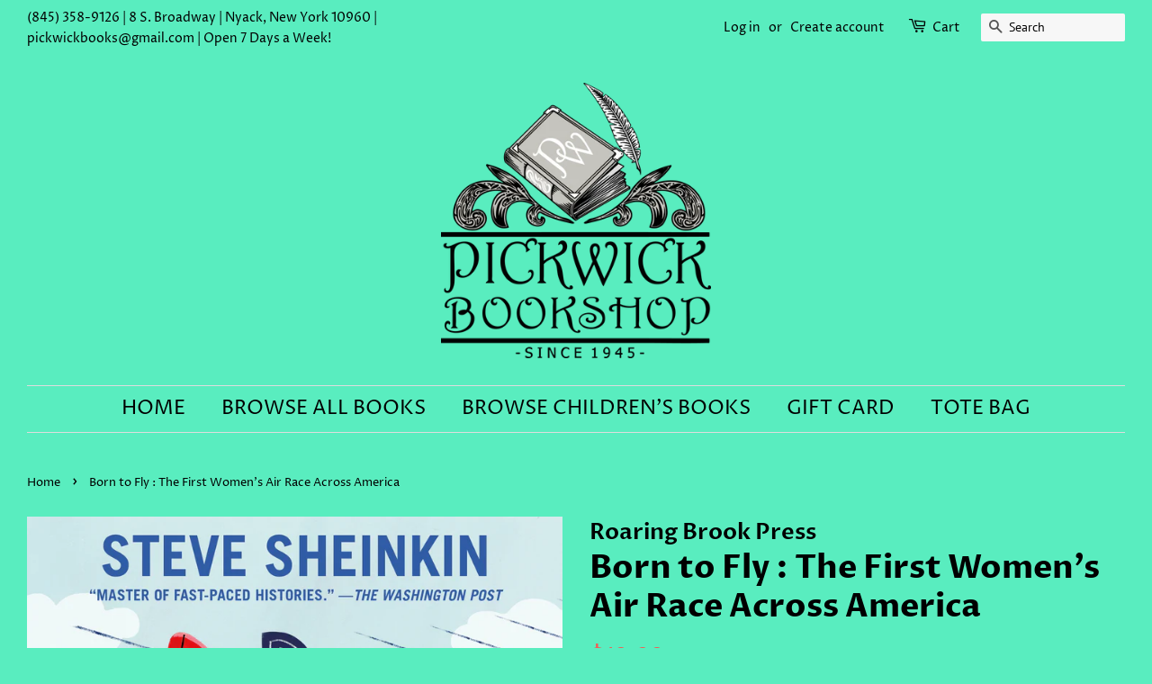

--- FILE ---
content_type: text/html; charset=utf-8
request_url: https://pickwickbookshop.com/products/9781626721302
body_size: 17433
content:
<!doctype html>
<html class="no-js" lang="en">
<head>
  <!-- Global site tag (gtag.js) - Google Analytics -->
<script async src="https://www.googletagmanager.com/gtag/js?id=G-PTF256RPWM"></script>
<script>
  window.dataLayer = window.dataLayer || [];
  function gtag(){dataLayer.push(arguments);}
  gtag('js', new Date());

  gtag('config', 'G-PTF256RPWM');
</script>

  <!-- Basic page needs ================================================== -->
  <meta charset="utf-8">
  <meta http-equiv="X-UA-Compatible" content="IE=edge,chrome=1">

  
  <link rel="shortcut icon" href="//pickwickbookshop.com/cdn/shop/files/Pickwick_R1-2_4e0f8f1b-80ff-4061-be11-8ca0a15c7db8_32x32.png?v=1637725220" type="image/png" />
  

  <!-- Title and description ================================================== -->
  <title>
  Born to Fly : The First Women&#39;s Air Race Across America &ndash; Pickwick Bookshop
  </title>

  
  <meta name="description" content="Born to FlyAuthor(s): Steve SheinkinFrom New York Times bestselling author and Newbery Award recipient Steve Sheinkin, Born to Fly: The First Women&#39;s Air Race Across America is the gripping true story of the fearless women pilots who aimed for the skies—and beyond.Featuring illustrations by Bijou Karman. Just nine year">
  

  <!-- Social meta ================================================== -->
  <!-- /snippets/social-meta-tags.liquid -->




<meta property="og:site_name" content="Pickwick Bookshop">
<meta property="og:url" content="https://pickwickbookshop.com/products/9781626721302">
<meta property="og:title" content="Born to Fly : The First Women&#39;s Air Race Across America">
<meta property="og:type" content="product">
<meta property="og:description" content="Born to FlyAuthor(s): Steve SheinkinFrom New York Times bestselling author and Newbery Award recipient Steve Sheinkin, Born to Fly: The First Women&#39;s Air Race Across America is the gripping true story of the fearless women pilots who aimed for the skies—and beyond.Featuring illustrations by Bijou Karman. Just nine year">

  <meta property="og:price:amount" content="19.99">
  <meta property="og:price:currency" content="USD">

<meta property="og:image" content="http://pickwickbookshop.com/cdn/shop/products/getimage_11713a46-fe14-4b49-a98b-aea06489baae_1200x1200.jpg?v=1640061099">
<meta property="og:image:secure_url" content="https://pickwickbookshop.com/cdn/shop/products/getimage_11713a46-fe14-4b49-a98b-aea06489baae_1200x1200.jpg?v=1640061099">


<meta name="twitter:card" content="summary_large_image">
<meta name="twitter:title" content="Born to Fly : The First Women&#39;s Air Race Across America">
<meta name="twitter:description" content="Born to FlyAuthor(s): Steve SheinkinFrom New York Times bestselling author and Newbery Award recipient Steve Sheinkin, Born to Fly: The First Women&#39;s Air Race Across America is the gripping true story of the fearless women pilots who aimed for the skies—and beyond.Featuring illustrations by Bijou Karman. Just nine year">


  <!-- Helpers ================================================== -->
  <link rel="canonical" href="https://pickwickbookshop.com/products/9781626721302">
  <meta name="viewport" content="width=device-width,initial-scale=1">
  <meta name="theme-color" content="#f25c54">

  <!-- CSS ================================================== -->
  <link href="//pickwickbookshop.com/cdn/shop/t/3/assets/timber.scss.css?v=84497292773350080441759332338" rel="stylesheet" type="text/css" media="all" />
  <link href="//pickwickbookshop.com/cdn/shop/t/3/assets/theme.scss.css?v=165609654860156947471759332337" rel="stylesheet" type="text/css" media="all" />
  <style data-shopify>
  :root {
    --color-body-text: #000000;
    --color-body: #59edbf;
  }
</style>


  <script>
    window.theme = window.theme || {};

    var theme = {
      strings: {
        addToCart: "Add to Cart",
        soldOut: "Sold Out",
        unavailable: "Unavailable",
        zoomClose: "Close (Esc)",
        zoomPrev: "Previous (Left arrow key)",
        zoomNext: "Next (Right arrow key)",
        addressError: "Error looking up that address",
        addressNoResults: "No results for that address",
        addressQueryLimit: "You have exceeded the Google API usage limit. Consider upgrading to a \u003ca href=\"https:\/\/developers.google.com\/maps\/premium\/usage-limits\"\u003ePremium Plan\u003c\/a\u003e.",
        authError: "There was a problem authenticating your Google Maps API Key."
      },
      settings: {
        // Adding some settings to allow the editor to update correctly when they are changed
        enableWideLayout: true,
        typeAccentTransform: true,
        typeAccentSpacing: false,
        baseFontSize: '17px',
        headerBaseFontSize: '36px',
        accentFontSize: '22px'
      },
      variables: {
        mediaQueryMedium: 'screen and (max-width: 768px)',
        bpSmall: false
      },
      moneyFormat: "${{amount}}"
    };document.documentElement.className = document.documentElement.className.replace('no-js', 'supports-js');
  </script>

  <!-- Header hook for plugins ================================================== -->
  <script>window.performance && window.performance.mark && window.performance.mark('shopify.content_for_header.start');</script><meta name="facebook-domain-verification" content="gnn16bmm13vwve4y9un5d01pkfz8nz">
<meta name="facebook-domain-verification" content="xgxvn84bdikdb4zp6q4dhekqfgo757">
<meta id="shopify-digital-wallet" name="shopify-digital-wallet" content="/60070297806/digital_wallets/dialog">
<meta name="shopify-checkout-api-token" content="4dc9268118e071c0490ab9339884246e">
<meta id="in-context-paypal-metadata" data-shop-id="60070297806" data-venmo-supported="false" data-environment="production" data-locale="en_US" data-paypal-v4="true" data-currency="USD">
<link rel="alternate" type="application/json+oembed" href="https://pickwickbookshop.com/products/9781626721302.oembed">
<script async="async" src="/checkouts/internal/preloads.js?locale=en-US"></script>
<script id="apple-pay-shop-capabilities" type="application/json">{"shopId":60070297806,"countryCode":"US","currencyCode":"USD","merchantCapabilities":["supports3DS"],"merchantId":"gid:\/\/shopify\/Shop\/60070297806","merchantName":"Pickwick Bookshop","requiredBillingContactFields":["postalAddress","email"],"requiredShippingContactFields":["postalAddress","email"],"shippingType":"shipping","supportedNetworks":["visa","masterCard","amex","discover","elo","jcb"],"total":{"type":"pending","label":"Pickwick Bookshop","amount":"1.00"},"shopifyPaymentsEnabled":true,"supportsSubscriptions":true}</script>
<script id="shopify-features" type="application/json">{"accessToken":"4dc9268118e071c0490ab9339884246e","betas":["rich-media-storefront-analytics"],"domain":"pickwickbookshop.com","predictiveSearch":true,"shopId":60070297806,"locale":"en"}</script>
<script>var Shopify = Shopify || {};
Shopify.shop = "pickwick-book-shop.myshopify.com";
Shopify.locale = "en";
Shopify.currency = {"active":"USD","rate":"1.0"};
Shopify.country = "US";
Shopify.theme = {"name":"Minimal","id":127349620942,"schema_name":"Minimal","schema_version":"12.6.1","theme_store_id":380,"role":"main"};
Shopify.theme.handle = "null";
Shopify.theme.style = {"id":null,"handle":null};
Shopify.cdnHost = "pickwickbookshop.com/cdn";
Shopify.routes = Shopify.routes || {};
Shopify.routes.root = "/";</script>
<script type="module">!function(o){(o.Shopify=o.Shopify||{}).modules=!0}(window);</script>
<script>!function(o){function n(){var o=[];function n(){o.push(Array.prototype.slice.apply(arguments))}return n.q=o,n}var t=o.Shopify=o.Shopify||{};t.loadFeatures=n(),t.autoloadFeatures=n()}(window);</script>
<script id="shop-js-analytics" type="application/json">{"pageType":"product"}</script>
<script defer="defer" async type="module" src="//pickwickbookshop.com/cdn/shopifycloud/shop-js/modules/v2/client.init-shop-cart-sync_BN7fPSNr.en.esm.js"></script>
<script defer="defer" async type="module" src="//pickwickbookshop.com/cdn/shopifycloud/shop-js/modules/v2/chunk.common_Cbph3Kss.esm.js"></script>
<script defer="defer" async type="module" src="//pickwickbookshop.com/cdn/shopifycloud/shop-js/modules/v2/chunk.modal_DKumMAJ1.esm.js"></script>
<script type="module">
  await import("//pickwickbookshop.com/cdn/shopifycloud/shop-js/modules/v2/client.init-shop-cart-sync_BN7fPSNr.en.esm.js");
await import("//pickwickbookshop.com/cdn/shopifycloud/shop-js/modules/v2/chunk.common_Cbph3Kss.esm.js");
await import("//pickwickbookshop.com/cdn/shopifycloud/shop-js/modules/v2/chunk.modal_DKumMAJ1.esm.js");

  window.Shopify.SignInWithShop?.initShopCartSync?.({"fedCMEnabled":true,"windoidEnabled":true});

</script>
<script id="__st">var __st={"a":60070297806,"offset":-18000,"reqid":"33089fd1-a9eb-459b-a15d-6e3155861549-1769789192","pageurl":"pickwickbookshop.com\/products\/9781626721302","u":"6f7ae2378ab5","p":"product","rtyp":"product","rid":6867145785550};</script>
<script>window.ShopifyPaypalV4VisibilityTracking = true;</script>
<script id="captcha-bootstrap">!function(){'use strict';const t='contact',e='account',n='new_comment',o=[[t,t],['blogs',n],['comments',n],[t,'customer']],c=[[e,'customer_login'],[e,'guest_login'],[e,'recover_customer_password'],[e,'create_customer']],r=t=>t.map((([t,e])=>`form[action*='/${t}']:not([data-nocaptcha='true']) input[name='form_type'][value='${e}']`)).join(','),a=t=>()=>t?[...document.querySelectorAll(t)].map((t=>t.form)):[];function s(){const t=[...o],e=r(t);return a(e)}const i='password',u='form_key',d=['recaptcha-v3-token','g-recaptcha-response','h-captcha-response',i],f=()=>{try{return window.sessionStorage}catch{return}},m='__shopify_v',_=t=>t.elements[u];function p(t,e,n=!1){try{const o=window.sessionStorage,c=JSON.parse(o.getItem(e)),{data:r}=function(t){const{data:e,action:n}=t;return t[m]||n?{data:e,action:n}:{data:t,action:n}}(c);for(const[e,n]of Object.entries(r))t.elements[e]&&(t.elements[e].value=n);n&&o.removeItem(e)}catch(o){console.error('form repopulation failed',{error:o})}}const l='form_type',E='cptcha';function T(t){t.dataset[E]=!0}const w=window,h=w.document,L='Shopify',v='ce_forms',y='captcha';let A=!1;((t,e)=>{const n=(g='f06e6c50-85a8-45c8-87d0-21a2b65856fe',I='https://cdn.shopify.com/shopifycloud/storefront-forms-hcaptcha/ce_storefront_forms_captcha_hcaptcha.v1.5.2.iife.js',D={infoText:'Protected by hCaptcha',privacyText:'Privacy',termsText:'Terms'},(t,e,n)=>{const o=w[L][v],c=o.bindForm;if(c)return c(t,g,e,D).then(n);var r;o.q.push([[t,g,e,D],n]),r=I,A||(h.body.append(Object.assign(h.createElement('script'),{id:'captcha-provider',async:!0,src:r})),A=!0)});var g,I,D;w[L]=w[L]||{},w[L][v]=w[L][v]||{},w[L][v].q=[],w[L][y]=w[L][y]||{},w[L][y].protect=function(t,e){n(t,void 0,e),T(t)},Object.freeze(w[L][y]),function(t,e,n,w,h,L){const[v,y,A,g]=function(t,e,n){const i=e?o:[],u=t?c:[],d=[...i,...u],f=r(d),m=r(i),_=r(d.filter((([t,e])=>n.includes(e))));return[a(f),a(m),a(_),s()]}(w,h,L),I=t=>{const e=t.target;return e instanceof HTMLFormElement?e:e&&e.form},D=t=>v().includes(t);t.addEventListener('submit',(t=>{const e=I(t);if(!e)return;const n=D(e)&&!e.dataset.hcaptchaBound&&!e.dataset.recaptchaBound,o=_(e),c=g().includes(e)&&(!o||!o.value);(n||c)&&t.preventDefault(),c&&!n&&(function(t){try{if(!f())return;!function(t){const e=f();if(!e)return;const n=_(t);if(!n)return;const o=n.value;o&&e.removeItem(o)}(t);const e=Array.from(Array(32),(()=>Math.random().toString(36)[2])).join('');!function(t,e){_(t)||t.append(Object.assign(document.createElement('input'),{type:'hidden',name:u})),t.elements[u].value=e}(t,e),function(t,e){const n=f();if(!n)return;const o=[...t.querySelectorAll(`input[type='${i}']`)].map((({name:t})=>t)),c=[...d,...o],r={};for(const[a,s]of new FormData(t).entries())c.includes(a)||(r[a]=s);n.setItem(e,JSON.stringify({[m]:1,action:t.action,data:r}))}(t,e)}catch(e){console.error('failed to persist form',e)}}(e),e.submit())}));const S=(t,e)=>{t&&!t.dataset[E]&&(n(t,e.some((e=>e===t))),T(t))};for(const o of['focusin','change'])t.addEventListener(o,(t=>{const e=I(t);D(e)&&S(e,y())}));const B=e.get('form_key'),M=e.get(l),P=B&&M;t.addEventListener('DOMContentLoaded',(()=>{const t=y();if(P)for(const e of t)e.elements[l].value===M&&p(e,B);[...new Set([...A(),...v().filter((t=>'true'===t.dataset.shopifyCaptcha))])].forEach((e=>S(e,t)))}))}(h,new URLSearchParams(w.location.search),n,t,e,['guest_login'])})(!0,!0)}();</script>
<script integrity="sha256-4kQ18oKyAcykRKYeNunJcIwy7WH5gtpwJnB7kiuLZ1E=" data-source-attribution="shopify.loadfeatures" defer="defer" src="//pickwickbookshop.com/cdn/shopifycloud/storefront/assets/storefront/load_feature-a0a9edcb.js" crossorigin="anonymous"></script>
<script data-source-attribution="shopify.dynamic_checkout.dynamic.init">var Shopify=Shopify||{};Shopify.PaymentButton=Shopify.PaymentButton||{isStorefrontPortableWallets:!0,init:function(){window.Shopify.PaymentButton.init=function(){};var t=document.createElement("script");t.src="https://pickwickbookshop.com/cdn/shopifycloud/portable-wallets/latest/portable-wallets.en.js",t.type="module",document.head.appendChild(t)}};
</script>
<script data-source-attribution="shopify.dynamic_checkout.buyer_consent">
  function portableWalletsHideBuyerConsent(e){var t=document.getElementById("shopify-buyer-consent"),n=document.getElementById("shopify-subscription-policy-button");t&&n&&(t.classList.add("hidden"),t.setAttribute("aria-hidden","true"),n.removeEventListener("click",e))}function portableWalletsShowBuyerConsent(e){var t=document.getElementById("shopify-buyer-consent"),n=document.getElementById("shopify-subscription-policy-button");t&&n&&(t.classList.remove("hidden"),t.removeAttribute("aria-hidden"),n.addEventListener("click",e))}window.Shopify?.PaymentButton&&(window.Shopify.PaymentButton.hideBuyerConsent=portableWalletsHideBuyerConsent,window.Shopify.PaymentButton.showBuyerConsent=portableWalletsShowBuyerConsent);
</script>
<script>
  function portableWalletsCleanup(e){e&&e.src&&console.error("Failed to load portable wallets script "+e.src);var t=document.querySelectorAll("shopify-accelerated-checkout .shopify-payment-button__skeleton, shopify-accelerated-checkout-cart .wallet-cart-button__skeleton"),e=document.getElementById("shopify-buyer-consent");for(let e=0;e<t.length;e++)t[e].remove();e&&e.remove()}function portableWalletsNotLoadedAsModule(e){e instanceof ErrorEvent&&"string"==typeof e.message&&e.message.includes("import.meta")&&"string"==typeof e.filename&&e.filename.includes("portable-wallets")&&(window.removeEventListener("error",portableWalletsNotLoadedAsModule),window.Shopify.PaymentButton.failedToLoad=e,"loading"===document.readyState?document.addEventListener("DOMContentLoaded",window.Shopify.PaymentButton.init):window.Shopify.PaymentButton.init())}window.addEventListener("error",portableWalletsNotLoadedAsModule);
</script>

<script type="module" src="https://pickwickbookshop.com/cdn/shopifycloud/portable-wallets/latest/portable-wallets.en.js" onError="portableWalletsCleanup(this)" crossorigin="anonymous"></script>
<script nomodule>
  document.addEventListener("DOMContentLoaded", portableWalletsCleanup);
</script>

<link id="shopify-accelerated-checkout-styles" rel="stylesheet" media="screen" href="https://pickwickbookshop.com/cdn/shopifycloud/portable-wallets/latest/accelerated-checkout-backwards-compat.css" crossorigin="anonymous">
<style id="shopify-accelerated-checkout-cart">
        #shopify-buyer-consent {
  margin-top: 1em;
  display: inline-block;
  width: 100%;
}

#shopify-buyer-consent.hidden {
  display: none;
}

#shopify-subscription-policy-button {
  background: none;
  border: none;
  padding: 0;
  text-decoration: underline;
  font-size: inherit;
  cursor: pointer;
}

#shopify-subscription-policy-button::before {
  box-shadow: none;
}

      </style>

<script>window.performance && window.performance.mark && window.performance.mark('shopify.content_for_header.end');</script>

  <script src="//pickwickbookshop.com/cdn/shop/t/3/assets/jquery-2.2.3.min.js?v=58211863146907186831637719064" type="text/javascript"></script>

  <script src="//pickwickbookshop.com/cdn/shop/t/3/assets/lazysizes.min.js?v=155223123402716617051637719065" async="async"></script>

  
  

<link href="https://monorail-edge.shopifysvc.com" rel="dns-prefetch">
<script>(function(){if ("sendBeacon" in navigator && "performance" in window) {try {var session_token_from_headers = performance.getEntriesByType('navigation')[0].serverTiming.find(x => x.name == '_s').description;} catch {var session_token_from_headers = undefined;}var session_cookie_matches = document.cookie.match(/_shopify_s=([^;]*)/);var session_token_from_cookie = session_cookie_matches && session_cookie_matches.length === 2 ? session_cookie_matches[1] : "";var session_token = session_token_from_headers || session_token_from_cookie || "";function handle_abandonment_event(e) {var entries = performance.getEntries().filter(function(entry) {return /monorail-edge.shopifysvc.com/.test(entry.name);});if (!window.abandonment_tracked && entries.length === 0) {window.abandonment_tracked = true;var currentMs = Date.now();var navigation_start = performance.timing.navigationStart;var payload = {shop_id: 60070297806,url: window.location.href,navigation_start,duration: currentMs - navigation_start,session_token,page_type: "product"};window.navigator.sendBeacon("https://monorail-edge.shopifysvc.com/v1/produce", JSON.stringify({schema_id: "online_store_buyer_site_abandonment/1.1",payload: payload,metadata: {event_created_at_ms: currentMs,event_sent_at_ms: currentMs}}));}}window.addEventListener('pagehide', handle_abandonment_event);}}());</script>
<script id="web-pixels-manager-setup">(function e(e,d,r,n,o){if(void 0===o&&(o={}),!Boolean(null===(a=null===(i=window.Shopify)||void 0===i?void 0:i.analytics)||void 0===a?void 0:a.replayQueue)){var i,a;window.Shopify=window.Shopify||{};var t=window.Shopify;t.analytics=t.analytics||{};var s=t.analytics;s.replayQueue=[],s.publish=function(e,d,r){return s.replayQueue.push([e,d,r]),!0};try{self.performance.mark("wpm:start")}catch(e){}var l=function(){var e={modern:/Edge?\/(1{2}[4-9]|1[2-9]\d|[2-9]\d{2}|\d{4,})\.\d+(\.\d+|)|Firefox\/(1{2}[4-9]|1[2-9]\d|[2-9]\d{2}|\d{4,})\.\d+(\.\d+|)|Chrom(ium|e)\/(9{2}|\d{3,})\.\d+(\.\d+|)|(Maci|X1{2}).+ Version\/(15\.\d+|(1[6-9]|[2-9]\d|\d{3,})\.\d+)([,.]\d+|)( \(\w+\)|)( Mobile\/\w+|) Safari\/|Chrome.+OPR\/(9{2}|\d{3,})\.\d+\.\d+|(CPU[ +]OS|iPhone[ +]OS|CPU[ +]iPhone|CPU IPhone OS|CPU iPad OS)[ +]+(15[._]\d+|(1[6-9]|[2-9]\d|\d{3,})[._]\d+)([._]\d+|)|Android:?[ /-](13[3-9]|1[4-9]\d|[2-9]\d{2}|\d{4,})(\.\d+|)(\.\d+|)|Android.+Firefox\/(13[5-9]|1[4-9]\d|[2-9]\d{2}|\d{4,})\.\d+(\.\d+|)|Android.+Chrom(ium|e)\/(13[3-9]|1[4-9]\d|[2-9]\d{2}|\d{4,})\.\d+(\.\d+|)|SamsungBrowser\/([2-9]\d|\d{3,})\.\d+/,legacy:/Edge?\/(1[6-9]|[2-9]\d|\d{3,})\.\d+(\.\d+|)|Firefox\/(5[4-9]|[6-9]\d|\d{3,})\.\d+(\.\d+|)|Chrom(ium|e)\/(5[1-9]|[6-9]\d|\d{3,})\.\d+(\.\d+|)([\d.]+$|.*Safari\/(?![\d.]+ Edge\/[\d.]+$))|(Maci|X1{2}).+ Version\/(10\.\d+|(1[1-9]|[2-9]\d|\d{3,})\.\d+)([,.]\d+|)( \(\w+\)|)( Mobile\/\w+|) Safari\/|Chrome.+OPR\/(3[89]|[4-9]\d|\d{3,})\.\d+\.\d+|(CPU[ +]OS|iPhone[ +]OS|CPU[ +]iPhone|CPU IPhone OS|CPU iPad OS)[ +]+(10[._]\d+|(1[1-9]|[2-9]\d|\d{3,})[._]\d+)([._]\d+|)|Android:?[ /-](13[3-9]|1[4-9]\d|[2-9]\d{2}|\d{4,})(\.\d+|)(\.\d+|)|Mobile Safari.+OPR\/([89]\d|\d{3,})\.\d+\.\d+|Android.+Firefox\/(13[5-9]|1[4-9]\d|[2-9]\d{2}|\d{4,})\.\d+(\.\d+|)|Android.+Chrom(ium|e)\/(13[3-9]|1[4-9]\d|[2-9]\d{2}|\d{4,})\.\d+(\.\d+|)|Android.+(UC? ?Browser|UCWEB|U3)[ /]?(15\.([5-9]|\d{2,})|(1[6-9]|[2-9]\d|\d{3,})\.\d+)\.\d+|SamsungBrowser\/(5\.\d+|([6-9]|\d{2,})\.\d+)|Android.+MQ{2}Browser\/(14(\.(9|\d{2,})|)|(1[5-9]|[2-9]\d|\d{3,})(\.\d+|))(\.\d+|)|K[Aa][Ii]OS\/(3\.\d+|([4-9]|\d{2,})\.\d+)(\.\d+|)/},d=e.modern,r=e.legacy,n=navigator.userAgent;return n.match(d)?"modern":n.match(r)?"legacy":"unknown"}(),u="modern"===l?"modern":"legacy",c=(null!=n?n:{modern:"",legacy:""})[u],f=function(e){return[e.baseUrl,"/wpm","/b",e.hashVersion,"modern"===e.buildTarget?"m":"l",".js"].join("")}({baseUrl:d,hashVersion:r,buildTarget:u}),m=function(e){var d=e.version,r=e.bundleTarget,n=e.surface,o=e.pageUrl,i=e.monorailEndpoint;return{emit:function(e){var a=e.status,t=e.errorMsg,s=(new Date).getTime(),l=JSON.stringify({metadata:{event_sent_at_ms:s},events:[{schema_id:"web_pixels_manager_load/3.1",payload:{version:d,bundle_target:r,page_url:o,status:a,surface:n,error_msg:t},metadata:{event_created_at_ms:s}}]});if(!i)return console&&console.warn&&console.warn("[Web Pixels Manager] No Monorail endpoint provided, skipping logging."),!1;try{return self.navigator.sendBeacon.bind(self.navigator)(i,l)}catch(e){}var u=new XMLHttpRequest;try{return u.open("POST",i,!0),u.setRequestHeader("Content-Type","text/plain"),u.send(l),!0}catch(e){return console&&console.warn&&console.warn("[Web Pixels Manager] Got an unhandled error while logging to Monorail."),!1}}}}({version:r,bundleTarget:l,surface:e.surface,pageUrl:self.location.href,monorailEndpoint:e.monorailEndpoint});try{o.browserTarget=l,function(e){var d=e.src,r=e.async,n=void 0===r||r,o=e.onload,i=e.onerror,a=e.sri,t=e.scriptDataAttributes,s=void 0===t?{}:t,l=document.createElement("script"),u=document.querySelector("head"),c=document.querySelector("body");if(l.async=n,l.src=d,a&&(l.integrity=a,l.crossOrigin="anonymous"),s)for(var f in s)if(Object.prototype.hasOwnProperty.call(s,f))try{l.dataset[f]=s[f]}catch(e){}if(o&&l.addEventListener("load",o),i&&l.addEventListener("error",i),u)u.appendChild(l);else{if(!c)throw new Error("Did not find a head or body element to append the script");c.appendChild(l)}}({src:f,async:!0,onload:function(){if(!function(){var e,d;return Boolean(null===(d=null===(e=window.Shopify)||void 0===e?void 0:e.analytics)||void 0===d?void 0:d.initialized)}()){var d=window.webPixelsManager.init(e)||void 0;if(d){var r=window.Shopify.analytics;r.replayQueue.forEach((function(e){var r=e[0],n=e[1],o=e[2];d.publishCustomEvent(r,n,o)})),r.replayQueue=[],r.publish=d.publishCustomEvent,r.visitor=d.visitor,r.initialized=!0}}},onerror:function(){return m.emit({status:"failed",errorMsg:"".concat(f," has failed to load")})},sri:function(e){var d=/^sha384-[A-Za-z0-9+/=]+$/;return"string"==typeof e&&d.test(e)}(c)?c:"",scriptDataAttributes:o}),m.emit({status:"loading"})}catch(e){m.emit({status:"failed",errorMsg:(null==e?void 0:e.message)||"Unknown error"})}}})({shopId: 60070297806,storefrontBaseUrl: "https://pickwickbookshop.com",extensionsBaseUrl: "https://extensions.shopifycdn.com/cdn/shopifycloud/web-pixels-manager",monorailEndpoint: "https://monorail-edge.shopifysvc.com/unstable/produce_batch",surface: "storefront-renderer",enabledBetaFlags: ["2dca8a86"],webPixelsConfigList: [{"id":"shopify-app-pixel","configuration":"{}","eventPayloadVersion":"v1","runtimeContext":"STRICT","scriptVersion":"0450","apiClientId":"shopify-pixel","type":"APP","privacyPurposes":["ANALYTICS","MARKETING"]},{"id":"shopify-custom-pixel","eventPayloadVersion":"v1","runtimeContext":"LAX","scriptVersion":"0450","apiClientId":"shopify-pixel","type":"CUSTOM","privacyPurposes":["ANALYTICS","MARKETING"]}],isMerchantRequest: false,initData: {"shop":{"name":"Pickwick Bookshop","paymentSettings":{"currencyCode":"USD"},"myshopifyDomain":"pickwick-book-shop.myshopify.com","countryCode":"US","storefrontUrl":"https:\/\/pickwickbookshop.com"},"customer":null,"cart":null,"checkout":null,"productVariants":[{"price":{"amount":19.99,"currencyCode":"USD"},"product":{"title":"Born to Fly : The First Women's Air Race Across America","vendor":"Roaring Brook Press","id":"6867145785550","untranslatedTitle":"Born to Fly : The First Women's Air Race Across America","url":"\/products\/9781626721302","type":"BOOK"},"id":"40678714736846","image":{"src":"\/\/pickwickbookshop.com\/cdn\/shop\/products\/getimage_11713a46-fe14-4b49-a98b-aea06489baae.jpg?v=1640061099"},"sku":"9781626721302","title":"Hardback","untranslatedTitle":"Hardback"}],"purchasingCompany":null},},"https://pickwickbookshop.com/cdn","1d2a099fw23dfb22ep557258f5m7a2edbae",{"modern":"","legacy":""},{"shopId":"60070297806","storefrontBaseUrl":"https:\/\/pickwickbookshop.com","extensionBaseUrl":"https:\/\/extensions.shopifycdn.com\/cdn\/shopifycloud\/web-pixels-manager","surface":"storefront-renderer","enabledBetaFlags":"[\"2dca8a86\"]","isMerchantRequest":"false","hashVersion":"1d2a099fw23dfb22ep557258f5m7a2edbae","publish":"custom","events":"[[\"page_viewed\",{}],[\"product_viewed\",{\"productVariant\":{\"price\":{\"amount\":19.99,\"currencyCode\":\"USD\"},\"product\":{\"title\":\"Born to Fly : The First Women's Air Race Across America\",\"vendor\":\"Roaring Brook Press\",\"id\":\"6867145785550\",\"untranslatedTitle\":\"Born to Fly : The First Women's Air Race Across America\",\"url\":\"\/products\/9781626721302\",\"type\":\"BOOK\"},\"id\":\"40678714736846\",\"image\":{\"src\":\"\/\/pickwickbookshop.com\/cdn\/shop\/products\/getimage_11713a46-fe14-4b49-a98b-aea06489baae.jpg?v=1640061099\"},\"sku\":\"9781626721302\",\"title\":\"Hardback\",\"untranslatedTitle\":\"Hardback\"}}]]"});</script><script>
  window.ShopifyAnalytics = window.ShopifyAnalytics || {};
  window.ShopifyAnalytics.meta = window.ShopifyAnalytics.meta || {};
  window.ShopifyAnalytics.meta.currency = 'USD';
  var meta = {"product":{"id":6867145785550,"gid":"gid:\/\/shopify\/Product\/6867145785550","vendor":"Roaring Brook Press","type":"BOOK","handle":"9781626721302","variants":[{"id":40678714736846,"price":1999,"name":"Born to Fly : The First Women's Air Race Across America - Hardback","public_title":"Hardback","sku":"9781626721302"}],"remote":false},"page":{"pageType":"product","resourceType":"product","resourceId":6867145785550,"requestId":"33089fd1-a9eb-459b-a15d-6e3155861549-1769789192"}};
  for (var attr in meta) {
    window.ShopifyAnalytics.meta[attr] = meta[attr];
  }
</script>
<script class="analytics">
  (function () {
    var customDocumentWrite = function(content) {
      var jquery = null;

      if (window.jQuery) {
        jquery = window.jQuery;
      } else if (window.Checkout && window.Checkout.$) {
        jquery = window.Checkout.$;
      }

      if (jquery) {
        jquery('body').append(content);
      }
    };

    var hasLoggedConversion = function(token) {
      if (token) {
        return document.cookie.indexOf('loggedConversion=' + token) !== -1;
      }
      return false;
    }

    var setCookieIfConversion = function(token) {
      if (token) {
        var twoMonthsFromNow = new Date(Date.now());
        twoMonthsFromNow.setMonth(twoMonthsFromNow.getMonth() + 2);

        document.cookie = 'loggedConversion=' + token + '; expires=' + twoMonthsFromNow;
      }
    }

    var trekkie = window.ShopifyAnalytics.lib = window.trekkie = window.trekkie || [];
    if (trekkie.integrations) {
      return;
    }
    trekkie.methods = [
      'identify',
      'page',
      'ready',
      'track',
      'trackForm',
      'trackLink'
    ];
    trekkie.factory = function(method) {
      return function() {
        var args = Array.prototype.slice.call(arguments);
        args.unshift(method);
        trekkie.push(args);
        return trekkie;
      };
    };
    for (var i = 0; i < trekkie.methods.length; i++) {
      var key = trekkie.methods[i];
      trekkie[key] = trekkie.factory(key);
    }
    trekkie.load = function(config) {
      trekkie.config = config || {};
      trekkie.config.initialDocumentCookie = document.cookie;
      var first = document.getElementsByTagName('script')[0];
      var script = document.createElement('script');
      script.type = 'text/javascript';
      script.onerror = function(e) {
        var scriptFallback = document.createElement('script');
        scriptFallback.type = 'text/javascript';
        scriptFallback.onerror = function(error) {
                var Monorail = {
      produce: function produce(monorailDomain, schemaId, payload) {
        var currentMs = new Date().getTime();
        var event = {
          schema_id: schemaId,
          payload: payload,
          metadata: {
            event_created_at_ms: currentMs,
            event_sent_at_ms: currentMs
          }
        };
        return Monorail.sendRequest("https://" + monorailDomain + "/v1/produce", JSON.stringify(event));
      },
      sendRequest: function sendRequest(endpointUrl, payload) {
        // Try the sendBeacon API
        if (window && window.navigator && typeof window.navigator.sendBeacon === 'function' && typeof window.Blob === 'function' && !Monorail.isIos12()) {
          var blobData = new window.Blob([payload], {
            type: 'text/plain'
          });

          if (window.navigator.sendBeacon(endpointUrl, blobData)) {
            return true;
          } // sendBeacon was not successful

        } // XHR beacon

        var xhr = new XMLHttpRequest();

        try {
          xhr.open('POST', endpointUrl);
          xhr.setRequestHeader('Content-Type', 'text/plain');
          xhr.send(payload);
        } catch (e) {
          console.log(e);
        }

        return false;
      },
      isIos12: function isIos12() {
        return window.navigator.userAgent.lastIndexOf('iPhone; CPU iPhone OS 12_') !== -1 || window.navigator.userAgent.lastIndexOf('iPad; CPU OS 12_') !== -1;
      }
    };
    Monorail.produce('monorail-edge.shopifysvc.com',
      'trekkie_storefront_load_errors/1.1',
      {shop_id: 60070297806,
      theme_id: 127349620942,
      app_name: "storefront",
      context_url: window.location.href,
      source_url: "//pickwickbookshop.com/cdn/s/trekkie.storefront.c59ea00e0474b293ae6629561379568a2d7c4bba.min.js"});

        };
        scriptFallback.async = true;
        scriptFallback.src = '//pickwickbookshop.com/cdn/s/trekkie.storefront.c59ea00e0474b293ae6629561379568a2d7c4bba.min.js';
        first.parentNode.insertBefore(scriptFallback, first);
      };
      script.async = true;
      script.src = '//pickwickbookshop.com/cdn/s/trekkie.storefront.c59ea00e0474b293ae6629561379568a2d7c4bba.min.js';
      first.parentNode.insertBefore(script, first);
    };
    trekkie.load(
      {"Trekkie":{"appName":"storefront","development":false,"defaultAttributes":{"shopId":60070297806,"isMerchantRequest":null,"themeId":127349620942,"themeCityHash":"10093462091975365745","contentLanguage":"en","currency":"USD","eventMetadataId":"caa1a2a8-7759-4457-9c14-47af213254b7"},"isServerSideCookieWritingEnabled":true,"monorailRegion":"shop_domain","enabledBetaFlags":["65f19447","b5387b81"]},"Session Attribution":{},"S2S":{"facebookCapiEnabled":false,"source":"trekkie-storefront-renderer","apiClientId":580111}}
    );

    var loaded = false;
    trekkie.ready(function() {
      if (loaded) return;
      loaded = true;

      window.ShopifyAnalytics.lib = window.trekkie;

      var originalDocumentWrite = document.write;
      document.write = customDocumentWrite;
      try { window.ShopifyAnalytics.merchantGoogleAnalytics.call(this); } catch(error) {};
      document.write = originalDocumentWrite;

      window.ShopifyAnalytics.lib.page(null,{"pageType":"product","resourceType":"product","resourceId":6867145785550,"requestId":"33089fd1-a9eb-459b-a15d-6e3155861549-1769789192","shopifyEmitted":true});

      var match = window.location.pathname.match(/checkouts\/(.+)\/(thank_you|post_purchase)/)
      var token = match? match[1]: undefined;
      if (!hasLoggedConversion(token)) {
        setCookieIfConversion(token);
        window.ShopifyAnalytics.lib.track("Viewed Product",{"currency":"USD","variantId":40678714736846,"productId":6867145785550,"productGid":"gid:\/\/shopify\/Product\/6867145785550","name":"Born to Fly : The First Women's Air Race Across America - Hardback","price":"19.99","sku":"9781626721302","brand":"Roaring Brook Press","variant":"Hardback","category":"BOOK","nonInteraction":true,"remote":false},undefined,undefined,{"shopifyEmitted":true});
      window.ShopifyAnalytics.lib.track("monorail:\/\/trekkie_storefront_viewed_product\/1.1",{"currency":"USD","variantId":40678714736846,"productId":6867145785550,"productGid":"gid:\/\/shopify\/Product\/6867145785550","name":"Born to Fly : The First Women's Air Race Across America - Hardback","price":"19.99","sku":"9781626721302","brand":"Roaring Brook Press","variant":"Hardback","category":"BOOK","nonInteraction":true,"remote":false,"referer":"https:\/\/pickwickbookshop.com\/products\/9781626721302"});
      }
    });


        var eventsListenerScript = document.createElement('script');
        eventsListenerScript.async = true;
        eventsListenerScript.src = "//pickwickbookshop.com/cdn/shopifycloud/storefront/assets/shop_events_listener-3da45d37.js";
        document.getElementsByTagName('head')[0].appendChild(eventsListenerScript);

})();</script>
<script
  defer
  src="https://pickwickbookshop.com/cdn/shopifycloud/perf-kit/shopify-perf-kit-3.1.0.min.js"
  data-application="storefront-renderer"
  data-shop-id="60070297806"
  data-render-region="gcp-us-central1"
  data-page-type="product"
  data-theme-instance-id="127349620942"
  data-theme-name="Minimal"
  data-theme-version="12.6.1"
  data-monorail-region="shop_domain"
  data-resource-timing-sampling-rate="10"
  data-shs="true"
  data-shs-beacon="true"
  data-shs-export-with-fetch="true"
  data-shs-logs-sample-rate="1"
  data-shs-beacon-endpoint="https://pickwickbookshop.com/api/collect"
></script>
</head>

<body id="born-to-fly-the-first-women-39-s-air-race-across-america" class="template-product">

  <div id="shopify-section-header" class="shopify-section"><style>
  .logo__image-wrapper {
    max-width: 300px;
  }
  /*================= If logo is above navigation ================== */
  
    .site-nav {
      
        border-top: 1px solid #dddddd;
        border-bottom: 1px solid #dddddd;
      
      margin-top: 30px;
    }

    
      .logo__image-wrapper {
        margin: 0 auto;
      }
    
  

  /*============ If logo is on the same line as navigation ============ */
  


  
</style>

<div data-section-id="header" data-section-type="header-section">
  <div class="header-bar">
    <div class="wrapper medium-down--hide">
      <div class="post-large--display-table">

        
          <div class="header-bar__left post-large--display-table-cell">

            

            

            
              <div class="header-bar__module header-bar__message">
                
                  (845) 358-9126 | 8 S. Broadway | Nyack, New York 10960 | pickwickbooks@gmail.com | Open 7 Days a Week!
                
              </div>
            

          </div>
        

        <div class="header-bar__right post-large--display-table-cell">

          
            <ul class="header-bar__module header-bar__module--list">
              
                <li>
                  <a href="https://shopify.com/60070297806/account?locale=en&amp;region_country=US" id="customer_login_link">Log in</a>
                </li>
                <li>or</li>
                <li>
                  <a href="https://shopify.com/60070297806/account?locale=en" id="customer_register_link">Create account</a>
                </li>
              
            </ul>
          

          <div class="header-bar__module">
            <span class="header-bar__sep" aria-hidden="true"></span>
            <a href="/cart" class="cart-page-link">
              <span class="icon icon-cart header-bar__cart-icon" aria-hidden="true"></span>
            </a>
          </div>

          <div class="header-bar__module">
            <a href="/cart" class="cart-page-link">
              Cart
              <span class="cart-count header-bar__cart-count hidden-count">0</span>
            </a>
          </div>

          
            
              <div class="header-bar__module header-bar__search">
                


  <form action="/search" method="get" class="header-bar__search-form clearfix" role="search">
    
    <button type="submit" class="btn btn--search icon-fallback-text header-bar__search-submit">
      <span class="icon icon-search" aria-hidden="true"></span>
      <span class="fallback-text">Search</span>
    </button>
    <input type="search" name="q" value="" aria-label="Search" class="header-bar__search-input" placeholder="Search">
  </form>


              </div>
            
          

        </div>
      </div>
    </div>

    <div class="wrapper post-large--hide announcement-bar--mobile">
      
        
          <span>(845) 358-9126 | 8 S. Broadway | Nyack, New York 10960 | pickwickbooks@gmail.com | Open 7 Days a Week!</span>
        
      
    </div>

    <div class="wrapper post-large--hide">
      
        <button type="button" class="mobile-nav-trigger" id="MobileNavTrigger" aria-controls="MobileNav" aria-expanded="false">
          <span class="icon icon-hamburger" aria-hidden="true"></span>
          Menu
        </button>
      
      <a href="/cart" class="cart-page-link mobile-cart-page-link">
        <span class="icon icon-cart header-bar__cart-icon" aria-hidden="true"></span>
        Cart <span class="cart-count hidden-count">0</span>
      </a>
    </div>
    <nav role="navigation">
  <ul id="MobileNav" class="mobile-nav post-large--hide">
    
      
        <li class="mobile-nav__link">
          <a
            href="/"
            class="mobile-nav"
            >
            Home
          </a>
        </li>
      
    
      
        <li class="mobile-nav__link">
          <a
            href="/collections/all"
            class="mobile-nav"
            >
            Browse All Books
          </a>
        </li>
      
    
      
        <li class="mobile-nav__link">
          <a
            href="/collections/shop-childrens-books"
            class="mobile-nav"
            >
            Browse Children&#39;s Books
          </a>
        </li>
      
    
      
        <li class="mobile-nav__link">
          <a
            href="/collections/gift-card"
            class="mobile-nav"
            >
            Gift Card
          </a>
        </li>
      
    
      
        <li class="mobile-nav__link">
          <a
            href="/products/75th-anniversary-tote-bag-bill-batson-collaboration"
            class="mobile-nav"
            >
            Tote Bag
          </a>
        </li>
      
    

    
      
        <li class="mobile-nav__link">
          <a href="https://shopify.com/60070297806/account?locale=en&amp;region_country=US" id="customer_login_link">Log in</a>
        </li>
        <li class="mobile-nav__link">
          <a href="https://shopify.com/60070297806/account?locale=en" id="customer_register_link">Create account</a>
        </li>
      
    

    <li class="mobile-nav__link">
      
        <div class="header-bar__module header-bar__search">
          


  <form action="/search" method="get" class="header-bar__search-form clearfix" role="search">
    
    <button type="submit" class="btn btn--search icon-fallback-text header-bar__search-submit">
      <span class="icon icon-search" aria-hidden="true"></span>
      <span class="fallback-text">Search</span>
    </button>
    <input type="search" name="q" value="" aria-label="Search" class="header-bar__search-input" placeholder="Search">
  </form>


        </div>
      
    </li>
  </ul>
</nav>

  </div>

  <header class="site-header" role="banner">
    <div class="wrapper">

      
        <div class="grid--full">
          <div class="grid__item">
            
              <div class="h1 site-header__logo" itemscope itemtype="http://schema.org/Organization">
            
              
                <noscript>
                  
                  <div class="logo__image-wrapper">
                    <img src="//pickwickbookshop.com/cdn/shop/files/Pickwick_R2-2_300x.png?v=1637725962" alt="Pickwick Bookshop" />
                  </div>
                </noscript>
                <div class="logo__image-wrapper supports-js">
                  <a href="/" itemprop="url" style="padding-top:102.06588498045785%;">
                    
                    <img class="logo__image lazyload"
                         src="//pickwickbookshop.com/cdn/shop/files/Pickwick_R2-2_300x300.png?v=1637725962"
                         data-src="//pickwickbookshop.com/cdn/shop/files/Pickwick_R2-2_{width}x.png?v=1637725962"
                         data-widths="[120, 180, 360, 540, 720, 900, 1080, 1296, 1512, 1728, 1944, 2048]"
                         data-aspectratio="0.9797592997811816"
                         data-sizes="auto"
                         alt="Pickwick Bookshop"
                         itemprop="logo">
                  </a>
                </div>
              
            
              </div>
            
          </div>
        </div>
        <div class="grid--full medium-down--hide">
          <div class="grid__item">
            
<nav>
  <ul class="site-nav" id="AccessibleNav">
    
      
        <li>
          <a
            href="/"
            class="site-nav__link"
            data-meganav-type="child"
            >
              Home
          </a>
        </li>
      
    
      
        <li>
          <a
            href="/collections/all"
            class="site-nav__link"
            data-meganav-type="child"
            >
              Browse All Books
          </a>
        </li>
      
    
      
        <li>
          <a
            href="/collections/shop-childrens-books"
            class="site-nav__link"
            data-meganav-type="child"
            >
              Browse Children&#39;s Books
          </a>
        </li>
      
    
      
        <li>
          <a
            href="/collections/gift-card"
            class="site-nav__link"
            data-meganav-type="child"
            >
              Gift Card
          </a>
        </li>
      
    
      
        <li>
          <a
            href="/products/75th-anniversary-tote-bag-bill-batson-collaboration"
            class="site-nav__link"
            data-meganav-type="child"
            >
              Tote Bag
          </a>
        </li>
      
    
  </ul>
</nav>

          </div>
        </div>
      

    </div>
  </header>
</div>



</div>

  <main class="wrapper main-content" role="main">
    <div class="grid">
        <div class="grid__item">
          

<div id="shopify-section-product-template" class="shopify-section"><div itemscope itemtype="http://schema.org/Product" id="ProductSection" data-section-id="product-template" data-section-type="product-template" data-image-zoom-type="lightbox" data-show-extra-tab="false" data-extra-tab-content="" data-enable-history-state="true">

  

  

  <meta itemprop="url" content="https://pickwickbookshop.com/products/9781626721302">
  <meta itemprop="image" content="//pickwickbookshop.com/cdn/shop/products/getimage_11713a46-fe14-4b49-a98b-aea06489baae_grande.jpg?v=1640061099">

  <div class="section-header section-header--breadcrumb">
    

<nav class="breadcrumb" role="navigation" aria-label="breadcrumbs">
  <a href="/" title="Back to the frontpage" id="breadcrumb-home">Home</a>

  
    <span aria-hidden="true" class="breadcrumb__sep">&rsaquo;</span>
    <span>Born to Fly : The First Women's Air Race Across America</span>

  
</nav>

<script>
  if(sessionStorage.breadcrumb) {
    theme.breadcrumbs = {};
    theme.breadcrumbs.collection = JSON.parse(sessionStorage.breadcrumb);
    var showCollection = false;var breadcrumbHTML = '<span aria-hidden="true">&nbsp;&rsaquo;&nbsp;</span><a href="' + theme.breadcrumbs.collection.link + '" title="' + theme.breadcrumbs.collection.title + '">'+ theme.breadcrumbs.collection.title +'</a>';
      var homeBreadcrumb = document.getElementById('breadcrumb-home');
      var productCollections = [{"id":277183660238,"handle":"biography","title":"Biography","updated_at":"2025-11-24T07:07:34-05:00","body_html":"","published_at":"2022-01-22T01:52:04-05:00","sort_order":"best-selling","template_suffix":"","disjunctive":true,"rules":[{"column":"tag","relation":"equals","condition":"Biography"},{"column":"tag","relation":"equals","condition":"biographies"},{"column":"tag","relation":"equals","condition":"biographies for kids"},{"column":"tag","relation":"equals","condition":"biographies of musicians"},{"column":"tag","relation":"equals","condition":"Biography \u0026 Autobiography"},{"column":"tag","relation":"equals","condition":"biography of famous people"},{"column":"tag","relation":"equals","condition":"author biography"},{"column":"tag","relation":"equals","condition":"presidential biographies"}],"published_scope":"global"},{"id":277246443726,"handle":"feminism","title":"Feminism","updated_at":"2025-09-17T16:39:46-04:00","body_html":"","published_at":"2022-01-25T20:11:09-05:00","sort_order":"best-selling","template_suffix":"","disjunctive":true,"rules":[{"column":"tag","relation":"equals","condition":"feminism"},{"column":"tag","relation":"equals","condition":"Feminism \u0026 Feminist Theory"},{"column":"tag","relation":"equals","condition":"WOMEN'S STUDIES"},{"column":"tag","relation":"equals","condition":"womens rights"},{"column":"tag","relation":"equals","condition":"Female Empowerment"}],"published_scope":"global"},{"id":275658440910,"handle":"shop-new-books","title":"New Books","updated_at":"2025-11-27T07:08:41-05:00","body_html":"\u003ch3 style=\"text-align: center;\"\u003e\u003cstrong\u003eNew Releases and Old Releases, In New Condition\u003c\/strong\u003e\u003c\/h3\u003e","published_at":"2021-11-23T21:21:40-05:00","sort_order":"best-selling","template_suffix":"","disjunctive":false,"rules":[{"column":"type","relation":"equals","condition":"BOOK"}],"published_scope":"global"},{"id":278225256654,"handle":"womens-history-month","title":"Women's History Month","updated_at":"2025-09-17T16:39:46-04:00","body_html":"","published_at":"2022-03-06T17:00:43-05:00","sort_order":"best-selling","template_suffix":"","disjunctive":true,"rules":[{"column":"tag","relation":"equals","condition":"famous women"},{"column":"tag","relation":"equals","condition":"womens history month"},{"column":"tag","relation":"equals","condition":"womens rights"},{"column":"tag","relation":"equals","condition":"feminism"}],"published_scope":"global"}];

      if (productCollections) {
        productCollections.forEach(function(collection) {
          if (collection.title === theme.breadcrumbs.collection.title) {
            showCollection = true;
          }
        });
      }

      if(homeBreadcrumb && showCollection) {
        homeBreadcrumb.insertAdjacentHTML('afterend', breadcrumbHTML);
      }}
</script>


  </div>

  <div class="product-single">
    <div class="grid product-single__hero">
      <div class="grid__item post-large--one-half">

        

          <div class="product-single__photos">
            

            
              
              
<style>
  

  #ProductImage-29699728670926 {
    max-width: 678.2385585585586px;
    max-height: 1024px;
  }
  #ProductImageWrapper-29699728670926 {
    max-width: 678.2385585585586px;
  }
</style>


              <div id="ProductImageWrapper-29699728670926" class="product-single__image-wrapper supports-js zoom-lightbox" data-image-id="29699728670926">
                <div style="padding-top:150.97932535364527%;">
                  <img id="ProductImage-29699728670926"
                       class="product-single__image lazyload"
                       src="//pickwickbookshop.com/cdn/shop/products/getimage_11713a46-fe14-4b49-a98b-aea06489baae_300x300.jpg?v=1640061099"
                       data-src="//pickwickbookshop.com/cdn/shop/products/getimage_11713a46-fe14-4b49-a98b-aea06489baae_{width}x.jpg?v=1640061099"
                       data-widths="[180, 370, 540, 740, 900, 1080, 1296, 1512, 1728, 2048]"
                       data-aspectratio="0.6623423423423423"
                       data-sizes="auto"
                       
                       alt="Born to Fly : The First Women&#39;s Air Race Across America">
                </div>
              </div>
            

            <noscript>
              <img src="//pickwickbookshop.com/cdn/shop/products/getimage_11713a46-fe14-4b49-a98b-aea06489baae_1024x1024@2x.jpg?v=1640061099" alt="Born to Fly : The First Women&#39;s Air Race Across America">
            </noscript>
          </div>

          

        

        
        <ul class="gallery" class="hidden">
          
          <li data-image-id="29699728670926" class="gallery__item" data-mfp-src="//pickwickbookshop.com/cdn/shop/products/getimage_11713a46-fe14-4b49-a98b-aea06489baae_1024x1024@2x.jpg?v=1640061099"></li>
          
        </ul>
        

      </div>
      <div class="grid__item post-large--one-half">
        
          <span class="h3" itemprop="brand">Roaring Brook Press</span>
        
        <h1 class="product-single__title" itemprop="name">Born to Fly : The First Women's Air Race Across America</h1>

        <div itemprop="offers" itemscope itemtype="http://schema.org/Offer">
          

          <meta itemprop="priceCurrency" content="USD">
          <link itemprop="availability" href="http://schema.org/InStock">

          <div class="product-single__prices product-single__prices--policy-enabled">
            <span id="PriceA11y" class="visually-hidden">Regular price</span>
            <span id="ProductPrice" class="product-single__price" itemprop="price" content="19.99">
              $19.99
            </span>

            
              <span id="ComparePriceA11y" class="visually-hidden" aria-hidden="true">Sale price</span>
              <s id="ComparePrice" class="product-single__sale-price hide">
                $19.99
              </s>
            

            <span class="product-unit-price hide" data-unit-price-container><span class="visually-hidden">Unit price</span>
  <span data-unit-price></span><span aria-hidden="true">/</span><span class="visually-hidden">per</span><span data-unit-price-base-unit></span></span>


          </div><div class="product-single__policies rte"><a href="/policies/shipping-policy">Shipping</a> calculated at checkout.
</div><form method="post" action="/cart/add" id="product_form_6867145785550" accept-charset="UTF-8" class="product-form--wide" enctype="multipart/form-data"><input type="hidden" name="form_type" value="product" /><input type="hidden" name="utf8" value="✓" />
            
            <select name="id" id="ProductSelect-product-template" class="product-single__variants">
              
                

                  <option  selected="selected"  data-sku="9781626721302" value="40678714736846">Hardback - $19.99 USD</option>

                
              
            </select>

            <div class="product-single__quantity is-hidden">
              <label for="Quantity">Quantity</label>
              <input type="number" id="Quantity" name="quantity" value="1" min="1" class="quantity-selector">
            </div>

            <button type="submit" name="add" id="AddToCart" class="btn btn--wide btn--secondary">
              <span id="AddToCartText">Add to Cart</span>
            </button>
            
              <div data-shopify="payment-button" class="shopify-payment-button"> <shopify-accelerated-checkout recommended="null" fallback="{&quot;supports_subs&quot;:true,&quot;supports_def_opts&quot;:true,&quot;name&quot;:&quot;buy_it_now&quot;,&quot;wallet_params&quot;:{}}" access-token="4dc9268118e071c0490ab9339884246e" buyer-country="US" buyer-locale="en" buyer-currency="USD" variant-params="[{&quot;id&quot;:40678714736846,&quot;requiresShipping&quot;:true}]" shop-id="60070297806" enabled-flags="[&quot;d6d12da0&quot;]" disabled > <div class="shopify-payment-button__button" role="button" disabled aria-hidden="true" style="background-color: transparent; border: none"> <div class="shopify-payment-button__skeleton">&nbsp;</div> </div> </shopify-accelerated-checkout> <small id="shopify-buyer-consent" class="hidden" aria-hidden="true" data-consent-type="subscription"> This item is a recurring or deferred purchase. By continuing, I agree to the <span id="shopify-subscription-policy-button">cancellation policy</span> and authorize you to charge my payment method at the prices, frequency and dates listed on this page until my order is fulfilled or I cancel, if permitted. </small> </div>
            
          <input type="hidden" name="product-id" value="6867145785550" /><input type="hidden" name="section-id" value="product-template" /></form>

          
            <div class="product-description rte" itemprop="description">
              <strong>Born to Fly</strong><br><b>Author(s): Steve Sheinkin</b><br><br><p><b>From <i>New York Times</i> bestselling author and Newbery Award recipient Steve Sheinkin,</b> <b><i>Born to Fly: The First Women's Air Race Across America </i>is the gripping true story of the fearless women pilots who aimed for the skies—and beyond.<br></b><br><b>Featuring illustrations by Bijou Karman.  </b><br><br>Just nine years after American women finally got the right to vote, a group of trailblazers soared to new heights in the 1929 Air Derby, the first women's air race across the U.S. Follow the incredible lives of legend Amelia Earhart, who has captivated generations; Marvel Crosson, who built a plane before she even learned how to fly; Louise Thaden, who shattered jaw-dropping altitude records; and Elinor Smith, who at age seventeen made headlines when she flew under the Brooklyn Bridge. <br><br>  These awe-inspiring stories culminate in a suspenseful, nail-biting race across the country that brings to life the glory and grit of the dangerous and thrilling early days of flying. From Steve Sheinkin, the master of nonfiction for young readers who expertly unraveled the infamous story of whistleblower Daniel Ellsberg and the impeachment of Richard Nixon, comes the untold story of fearless women who dared to fly.  <br><br>This title has common core connections.<br><br><b>A 2020 ALSC Notable Children's Book </b>    <br><br><br><b>Also by Steve Sheinkin:</b>   <br><br><b><i>Bomb: The Race to Build—and Steal—the World's Most Dangerous Weapon</i></b><br><i><b>The Notorious Benedict Arnold: A True Story of Adventure, Heroism &amp; Treachery</b></i><br><i><b>Most Dangerous: Daniel Ellsberg and the Secret History of the Vietnam War<br></b></i><b><i>The Port Chicago 50: Disaster, Mutiny, and the Fight for Civil Rights<br>Undefeated: Jim Thorpe and the Carlisle Indian School Football Team</i></b><br><b><i>Which Way to the Wild West?: Everything Your Schoolbooks Didn't Tell You About Westward Expansion</i></b><br><b><i>King George: What Was His Problem?: Everything Your Schoolbooks Didn't Tell You About the American Revolution</i></b><br><i><b>Two Miserable Presidents: Everything Your Schoolbooks Didn't Tell You About the Civil War<br></b></i></p><br><br>Review(s):<br><p>"Above all, Sheinkin makes the Derby pilots' passion for the sky so contagious, even a white-knuckle flier's heart can't help but soar." — <i>The New York Times</i><br><i><br>*"</i> Sheinkin’s story-like narration puts readers right in the action, making them gasp and cheer along with the fliers...   This book soars as it details these often overlooked figures from history." —<i>Booklist</i>, <b>starred review<br></b><i><br>*"Born to Fly</i> is full of emergency landings, nail-biting finishes and (probable) acts of sabotage; when there isn't an archival photo to capture a moment, Bijou Karman's unpretentious line art fills in the gaps." —<i>Shelf Awareness</i>, <b>starred review</b><br><b><br>*"</b>  Sheinkin’s thorough research and attention to detail make the era come alive for readers." —<i>School Library Journal</i>, <b>starred review</b><br><br>*[S]oaring past boundaries.  —  <i>The Bulletin of the Center for Children's Books, </i><b>starred review</b> <br><br><i>"</i>Suspenseful, informative, and remarkably uplifting." —<i>Kirkus Reviews</i>  <br><br>"With immediacy and vivid detail, Sheinken’s thoroughly researched account of these daring women will capture the imagination of contemporary readers."   —<i>Publishers Weekly</i>  <br><i><br>"</i>Sheinkin is a history writer of unusual gumption and no shortage of nerve. <i>Born to Fly</i> is a real barn burner."   — <i>Shelf Awareness<br><br>"Lively and engaging." </i>  —<i>Horn Book<br><br>Undefeated</i>: <br>“A model of research and documentation as well as of stylish writing that tells an always absorbing story.” —<i>Booklist</i>, <b>starred review</b><br><br>“A thoroughly engrossing and extensively researched examination of football’s first 'all-American.' ” —<i>School Library Journal</i>, <b>starred review</b><br><br><i>Most Dangerous</i>:<br>“Easily the best study of the Vietnam War available for teen readers.” —<i>Kirkus Reviews</i>,<b> starred review</b><br><i><br>The Port Chicago 50: <br></i>“Sheinkin delivers another meticulously researched WWII story.” —<i>Publishers Weekly</i>, <b>starred review</b><br><br><i>Bomb: </i><br>“This is edge-of-the-seat material.” —<i>The Bulletin of the Center for Children’s Books</i>, <b>starred review</b><br><br><i>The Notorious Benedict Arnold: <br></i>“American history is brought to life in this engaging story of revolution and treason.” —<i>School Library Journal</i>, <b>starred review</b></p><br><br><br><br>ISBN:  9781626721302<br><br> 
            </div>
          

          
        </div>

      </div>
    </div>
  </div>
</div>


  <script type="application/json" id="ProductJson-product-template">
    {"id":6867145785550,"title":"Born to Fly : The First Women's Air Race Across America","handle":"9781626721302","description":"\u003cstrong\u003eBorn to Fly\u003c\/strong\u003e\u003cbr\u003e\u003cb\u003eAuthor(s): Steve Sheinkin\u003c\/b\u003e\u003cbr\u003e\u003cbr\u003e\u003cp\u003e\u003cb\u003eFrom \u003ci\u003eNew York Times\u003c\/i\u003e bestselling author and Newbery Award recipient Steve Sheinkin,\u003c\/b\u003e \u003cb\u003e\u003ci\u003eBorn to Fly: The First Women's Air Race Across America \u003c\/i\u003eis the gripping true story of the fearless women pilots who aimed for the skies—and beyond.\u003cbr\u003e\u003c\/b\u003e\u003cbr\u003e\u003cb\u003eFeaturing illustrations by Bijou Karman.  \u003c\/b\u003e\u003cbr\u003e\u003cbr\u003eJust nine years after American women finally got the right to vote, a group of trailblazers soared to new heights in the 1929 Air Derby, the first women's air race across the U.S. Follow the incredible lives of legend Amelia Earhart, who has captivated generations; Marvel Crosson, who built a plane before she even learned how to fly; Louise Thaden, who shattered jaw-dropping altitude records; and Elinor Smith, who at age seventeen made headlines when she flew under the Brooklyn Bridge. \u003cbr\u003e\u003cbr\u003e  These awe-inspiring stories culminate in a suspenseful, nail-biting race across the country that brings to life the glory and grit of the dangerous and thrilling early days of flying. From Steve Sheinkin, the master of nonfiction for young readers who expertly unraveled the infamous story of whistleblower Daniel Ellsberg and the impeachment of Richard Nixon, comes the untold story of fearless women who dared to fly.  \u003cbr\u003e\u003cbr\u003eThis title has common core connections.\u003cbr\u003e\u003cbr\u003e\u003cb\u003eA 2020 ALSC Notable Children's Book \u003c\/b\u003e    \u003cbr\u003e\u003cbr\u003e\u003cbr\u003e\u003cb\u003eAlso by Steve Sheinkin:\u003c\/b\u003e   \u003cbr\u003e\u003cbr\u003e\u003cb\u003e\u003ci\u003eBomb: The Race to Build—and Steal—the World's Most Dangerous Weapon\u003c\/i\u003e\u003c\/b\u003e\u003cbr\u003e\u003ci\u003e\u003cb\u003eThe Notorious Benedict Arnold: A True Story of Adventure, Heroism \u0026amp; Treachery\u003c\/b\u003e\u003c\/i\u003e\u003cbr\u003e\u003ci\u003e\u003cb\u003eMost Dangerous: Daniel Ellsberg and the Secret History of the Vietnam War\u003cbr\u003e\u003c\/b\u003e\u003c\/i\u003e\u003cb\u003e\u003ci\u003eThe Port Chicago 50: Disaster, Mutiny, and the Fight for Civil Rights\u003cbr\u003eUndefeated: Jim Thorpe and the Carlisle Indian School Football Team\u003c\/i\u003e\u003c\/b\u003e\u003cbr\u003e\u003cb\u003e\u003ci\u003eWhich Way to the Wild West?: Everything Your Schoolbooks Didn't Tell You About Westward Expansion\u003c\/i\u003e\u003c\/b\u003e\u003cbr\u003e\u003cb\u003e\u003ci\u003eKing George: What Was His Problem?: Everything Your Schoolbooks Didn't Tell You About the American Revolution\u003c\/i\u003e\u003c\/b\u003e\u003cbr\u003e\u003ci\u003e\u003cb\u003eTwo Miserable Presidents: Everything Your Schoolbooks Didn't Tell You About the Civil War\u003cbr\u003e\u003c\/b\u003e\u003c\/i\u003e\u003c\/p\u003e\u003cbr\u003e\u003cbr\u003eReview(s):\u003cbr\u003e\u003cp\u003e\"Above all, Sheinkin makes the Derby pilots' passion for the sky so contagious, even a white-knuckle flier's heart can't help but soar.\" — \u003ci\u003eThe New York Times\u003c\/i\u003e\u003cbr\u003e\u003ci\u003e\u003cbr\u003e*\"\u003c\/i\u003e Sheinkin’s story-like narration puts readers right in the action, making them gasp and cheer along with the fliers...   This book soars as it details these often overlooked figures from history.\" —\u003ci\u003eBooklist\u003c\/i\u003e, \u003cb\u003estarred review\u003cbr\u003e\u003c\/b\u003e\u003ci\u003e\u003cbr\u003e*\"Born to Fly\u003c\/i\u003e is full of emergency landings, nail-biting finishes and (probable) acts of sabotage; when there isn't an archival photo to capture a moment, Bijou Karman's unpretentious line art fills in the gaps.\" —\u003ci\u003eShelf Awareness\u003c\/i\u003e, \u003cb\u003estarred review\u003c\/b\u003e\u003cbr\u003e\u003cb\u003e\u003cbr\u003e*\"\u003c\/b\u003e  Sheinkin’s thorough research and attention to detail make the era come alive for readers.\" —\u003ci\u003eSchool Library Journal\u003c\/i\u003e, \u003cb\u003estarred review\u003c\/b\u003e\u003cbr\u003e\u003cbr\u003e*[S]oaring past boundaries.  —  \u003ci\u003eThe Bulletin of the Center for Children's Books, \u003c\/i\u003e\u003cb\u003estarred review\u003c\/b\u003e \u003cbr\u003e\u003cbr\u003e\u003ci\u003e\"\u003c\/i\u003eSuspenseful, informative, and remarkably uplifting.\" —\u003ci\u003eKirkus Reviews\u003c\/i\u003e  \u003cbr\u003e\u003cbr\u003e\"With immediacy and vivid detail, Sheinken’s thoroughly researched account of these daring women will capture the imagination of contemporary readers.\"   —\u003ci\u003ePublishers Weekly\u003c\/i\u003e  \u003cbr\u003e\u003ci\u003e\u003cbr\u003e\"\u003c\/i\u003eSheinkin is a history writer of unusual gumption and no shortage of nerve. \u003ci\u003eBorn to Fly\u003c\/i\u003e is a real barn burner.\"   — \u003ci\u003eShelf Awareness\u003cbr\u003e\u003cbr\u003e\"Lively and engaging.\" \u003c\/i\u003e  —\u003ci\u003eHorn Book\u003cbr\u003e\u003cbr\u003eUndefeated\u003c\/i\u003e: \u003cbr\u003e“A model of research and documentation as well as of stylish writing that tells an always absorbing story.” —\u003ci\u003eBooklist\u003c\/i\u003e, \u003cb\u003estarred review\u003c\/b\u003e\u003cbr\u003e\u003cbr\u003e“A thoroughly engrossing and extensively researched examination of football’s first 'all-American.' ” —\u003ci\u003eSchool Library Journal\u003c\/i\u003e, \u003cb\u003estarred review\u003c\/b\u003e\u003cbr\u003e\u003cbr\u003e\u003ci\u003eMost Dangerous\u003c\/i\u003e:\u003cbr\u003e“Easily the best study of the Vietnam War available for teen readers.” —\u003ci\u003eKirkus Reviews\u003c\/i\u003e,\u003cb\u003e starred review\u003c\/b\u003e\u003cbr\u003e\u003ci\u003e\u003cbr\u003eThe Port Chicago 50: \u003cbr\u003e\u003c\/i\u003e“Sheinkin delivers another meticulously researched WWII story.” —\u003ci\u003ePublishers Weekly\u003c\/i\u003e, \u003cb\u003estarred review\u003c\/b\u003e\u003cbr\u003e\u003cbr\u003e\u003ci\u003eBomb: \u003c\/i\u003e\u003cbr\u003e“This is edge-of-the-seat material.” —\u003ci\u003eThe Bulletin of the Center for Children’s Books\u003c\/i\u003e, \u003cb\u003estarred review\u003c\/b\u003e\u003cbr\u003e\u003cbr\u003e\u003ci\u003eThe Notorious Benedict Arnold: \u003cbr\u003e\u003c\/i\u003e“American history is brought to life in this engaging story of revolution and treason.” —\u003ci\u003eSchool Library Journal\u003c\/i\u003e, \u003cb\u003estarred review\u003c\/b\u003e\u003c\/p\u003e\u003cbr\u003e\u003cbr\u003e\u003cbr\u003e\u003cbr\u003eISBN:  9781626721302\u003cbr\u003e\u003cbr\u003e ","published_at":"2021-12-20T23:31:35-05:00","created_at":"2021-12-20T23:31:39-05:00","vendor":"Roaring Brook Press","type":"BOOK","tags":["138401 Roaring Brook-RB TC","1929 air derby","air derby","airplane races","amelia earhart","Aviation","aviation history","award winning childrens authors","award winning kids authors","best nonfiction for kids","best nonfiction for teens","Bijou Karman","biographies about strong women","Biography \u0026 Autobiography","Children\/juvenile","early aviation","female pilots","feminism","feminist","fly girls","JNF025210","louise thaden","marvel crosson","record setters","steve sheinken","Steve Sheinkin","steve shienkin","steve shinkin","Transportation","Women","women pilots","women pioneers","women who fly","women's rights","word records"],"price":1999,"price_min":1999,"price_max":1999,"available":true,"price_varies":false,"compare_at_price":1999,"compare_at_price_min":1999,"compare_at_price_max":1999,"compare_at_price_varies":false,"variants":[{"id":40678714736846,"title":"Hardback","option1":"Hardback","option2":null,"option3":null,"sku":"9781626721302","requires_shipping":true,"taxable":true,"featured_image":null,"available":true,"name":"Born to Fly : The First Women's Air Race Across America - Hardback","public_title":"Hardback","options":["Hardback"],"price":1999,"weight":508,"compare_at_price":1999,"inventory_management":null,"barcode":"9781626721302","requires_selling_plan":false,"selling_plan_allocations":[]}],"images":["\/\/pickwickbookshop.com\/cdn\/shop\/products\/getimage_11713a46-fe14-4b49-a98b-aea06489baae.jpg?v=1640061099"],"featured_image":"\/\/pickwickbookshop.com\/cdn\/shop\/products\/getimage_11713a46-fe14-4b49-a98b-aea06489baae.jpg?v=1640061099","options":["Product Form"],"media":[{"alt":null,"id":22026548150478,"position":1,"preview_image":{"aspect_ratio":0.662,"height":2775,"width":1838,"src":"\/\/pickwickbookshop.com\/cdn\/shop\/products\/getimage_11713a46-fe14-4b49-a98b-aea06489baae.jpg?v=1640061099"},"aspect_ratio":0.662,"height":2775,"media_type":"image","src":"\/\/pickwickbookshop.com\/cdn\/shop\/products\/getimage_11713a46-fe14-4b49-a98b-aea06489baae.jpg?v=1640061099","width":1838}],"requires_selling_plan":false,"selling_plan_groups":[],"content":"\u003cstrong\u003eBorn to Fly\u003c\/strong\u003e\u003cbr\u003e\u003cb\u003eAuthor(s): Steve Sheinkin\u003c\/b\u003e\u003cbr\u003e\u003cbr\u003e\u003cp\u003e\u003cb\u003eFrom \u003ci\u003eNew York Times\u003c\/i\u003e bestselling author and Newbery Award recipient Steve Sheinkin,\u003c\/b\u003e \u003cb\u003e\u003ci\u003eBorn to Fly: The First Women's Air Race Across America \u003c\/i\u003eis the gripping true story of the fearless women pilots who aimed for the skies—and beyond.\u003cbr\u003e\u003c\/b\u003e\u003cbr\u003e\u003cb\u003eFeaturing illustrations by Bijou Karman.  \u003c\/b\u003e\u003cbr\u003e\u003cbr\u003eJust nine years after American women finally got the right to vote, a group of trailblazers soared to new heights in the 1929 Air Derby, the first women's air race across the U.S. Follow the incredible lives of legend Amelia Earhart, who has captivated generations; Marvel Crosson, who built a plane before she even learned how to fly; Louise Thaden, who shattered jaw-dropping altitude records; and Elinor Smith, who at age seventeen made headlines when she flew under the Brooklyn Bridge. \u003cbr\u003e\u003cbr\u003e  These awe-inspiring stories culminate in a suspenseful, nail-biting race across the country that brings to life the glory and grit of the dangerous and thrilling early days of flying. From Steve Sheinkin, the master of nonfiction for young readers who expertly unraveled the infamous story of whistleblower Daniel Ellsberg and the impeachment of Richard Nixon, comes the untold story of fearless women who dared to fly.  \u003cbr\u003e\u003cbr\u003eThis title has common core connections.\u003cbr\u003e\u003cbr\u003e\u003cb\u003eA 2020 ALSC Notable Children's Book \u003c\/b\u003e    \u003cbr\u003e\u003cbr\u003e\u003cbr\u003e\u003cb\u003eAlso by Steve Sheinkin:\u003c\/b\u003e   \u003cbr\u003e\u003cbr\u003e\u003cb\u003e\u003ci\u003eBomb: The Race to Build—and Steal—the World's Most Dangerous Weapon\u003c\/i\u003e\u003c\/b\u003e\u003cbr\u003e\u003ci\u003e\u003cb\u003eThe Notorious Benedict Arnold: A True Story of Adventure, Heroism \u0026amp; Treachery\u003c\/b\u003e\u003c\/i\u003e\u003cbr\u003e\u003ci\u003e\u003cb\u003eMost Dangerous: Daniel Ellsberg and the Secret History of the Vietnam War\u003cbr\u003e\u003c\/b\u003e\u003c\/i\u003e\u003cb\u003e\u003ci\u003eThe Port Chicago 50: Disaster, Mutiny, and the Fight for Civil Rights\u003cbr\u003eUndefeated: Jim Thorpe and the Carlisle Indian School Football Team\u003c\/i\u003e\u003c\/b\u003e\u003cbr\u003e\u003cb\u003e\u003ci\u003eWhich Way to the Wild West?: Everything Your Schoolbooks Didn't Tell You About Westward Expansion\u003c\/i\u003e\u003c\/b\u003e\u003cbr\u003e\u003cb\u003e\u003ci\u003eKing George: What Was His Problem?: Everything Your Schoolbooks Didn't Tell You About the American Revolution\u003c\/i\u003e\u003c\/b\u003e\u003cbr\u003e\u003ci\u003e\u003cb\u003eTwo Miserable Presidents: Everything Your Schoolbooks Didn't Tell You About the Civil War\u003cbr\u003e\u003c\/b\u003e\u003c\/i\u003e\u003c\/p\u003e\u003cbr\u003e\u003cbr\u003eReview(s):\u003cbr\u003e\u003cp\u003e\"Above all, Sheinkin makes the Derby pilots' passion for the sky so contagious, even a white-knuckle flier's heart can't help but soar.\" — \u003ci\u003eThe New York Times\u003c\/i\u003e\u003cbr\u003e\u003ci\u003e\u003cbr\u003e*\"\u003c\/i\u003e Sheinkin’s story-like narration puts readers right in the action, making them gasp and cheer along with the fliers...   This book soars as it details these often overlooked figures from history.\" —\u003ci\u003eBooklist\u003c\/i\u003e, \u003cb\u003estarred review\u003cbr\u003e\u003c\/b\u003e\u003ci\u003e\u003cbr\u003e*\"Born to Fly\u003c\/i\u003e is full of emergency landings, nail-biting finishes and (probable) acts of sabotage; when there isn't an archival photo to capture a moment, Bijou Karman's unpretentious line art fills in the gaps.\" —\u003ci\u003eShelf Awareness\u003c\/i\u003e, \u003cb\u003estarred review\u003c\/b\u003e\u003cbr\u003e\u003cb\u003e\u003cbr\u003e*\"\u003c\/b\u003e  Sheinkin’s thorough research and attention to detail make the era come alive for readers.\" —\u003ci\u003eSchool Library Journal\u003c\/i\u003e, \u003cb\u003estarred review\u003c\/b\u003e\u003cbr\u003e\u003cbr\u003e*[S]oaring past boundaries.  —  \u003ci\u003eThe Bulletin of the Center for Children's Books, \u003c\/i\u003e\u003cb\u003estarred review\u003c\/b\u003e \u003cbr\u003e\u003cbr\u003e\u003ci\u003e\"\u003c\/i\u003eSuspenseful, informative, and remarkably uplifting.\" —\u003ci\u003eKirkus Reviews\u003c\/i\u003e  \u003cbr\u003e\u003cbr\u003e\"With immediacy and vivid detail, Sheinken’s thoroughly researched account of these daring women will capture the imagination of contemporary readers.\"   —\u003ci\u003ePublishers Weekly\u003c\/i\u003e  \u003cbr\u003e\u003ci\u003e\u003cbr\u003e\"\u003c\/i\u003eSheinkin is a history writer of unusual gumption and no shortage of nerve. \u003ci\u003eBorn to Fly\u003c\/i\u003e is a real barn burner.\"   — \u003ci\u003eShelf Awareness\u003cbr\u003e\u003cbr\u003e\"Lively and engaging.\" \u003c\/i\u003e  —\u003ci\u003eHorn Book\u003cbr\u003e\u003cbr\u003eUndefeated\u003c\/i\u003e: \u003cbr\u003e“A model of research and documentation as well as of stylish writing that tells an always absorbing story.” —\u003ci\u003eBooklist\u003c\/i\u003e, \u003cb\u003estarred review\u003c\/b\u003e\u003cbr\u003e\u003cbr\u003e“A thoroughly engrossing and extensively researched examination of football’s first 'all-American.' ” —\u003ci\u003eSchool Library Journal\u003c\/i\u003e, \u003cb\u003estarred review\u003c\/b\u003e\u003cbr\u003e\u003cbr\u003e\u003ci\u003eMost Dangerous\u003c\/i\u003e:\u003cbr\u003e“Easily the best study of the Vietnam War available for teen readers.” —\u003ci\u003eKirkus Reviews\u003c\/i\u003e,\u003cb\u003e starred review\u003c\/b\u003e\u003cbr\u003e\u003ci\u003e\u003cbr\u003eThe Port Chicago 50: \u003cbr\u003e\u003c\/i\u003e“Sheinkin delivers another meticulously researched WWII story.” —\u003ci\u003ePublishers Weekly\u003c\/i\u003e, \u003cb\u003estarred review\u003c\/b\u003e\u003cbr\u003e\u003cbr\u003e\u003ci\u003eBomb: \u003c\/i\u003e\u003cbr\u003e“This is edge-of-the-seat material.” —\u003ci\u003eThe Bulletin of the Center for Children’s Books\u003c\/i\u003e, \u003cb\u003estarred review\u003c\/b\u003e\u003cbr\u003e\u003cbr\u003e\u003ci\u003eThe Notorious Benedict Arnold: \u003cbr\u003e\u003c\/i\u003e“American history is brought to life in this engaging story of revolution and treason.” —\u003ci\u003eSchool Library Journal\u003c\/i\u003e, \u003cb\u003estarred review\u003c\/b\u003e\u003c\/p\u003e\u003cbr\u003e\u003cbr\u003e\u003cbr\u003e\u003cbr\u003eISBN:  9781626721302\u003cbr\u003e\u003cbr\u003e "}
  </script>



</div>
<div id="shopify-section-product-recommendations" class="shopify-section"><hr class="hr--clear hr--small"><div data-base-url="/recommendations/products" data-product-id="6867145785550" data-section-id="product-recommendations" data-section-type="product-recommendations"></div>
</div>
        </div>
    </div>
  </main>

  <div id="shopify-section-footer" class="shopify-section"><footer class="site-footer small--text-center" role="contentinfo">

<div class="wrapper">

  <div class="grid-uniform">

    

    

    
      
          <div class="grid__item post-large--one-half medium--one-half">
            <h3 class="h4">Follow Us</h3>
              
              <ul class="inline-list social-icons"><li>
      <a class="icon-fallback-text" href="https://www.facebook.com/pickwickbookshop/" title="Pickwick Bookshop on Facebook" target="_blank" aria-describedby="a11y-new-window-external-message">
        <span class="icon icon-facebook" aria-hidden="true"></span>
        <span class="fallback-text">Facebook</span>
      </a>
    </li><li>
      <a class="icon-fallback-text" href="https://instagram.com/pickwick_bookshop" title="Pickwick Bookshop on Instagram" target="_blank" aria-describedby="a11y-new-window-external-message">
        <span class="icon icon-instagram" aria-hidden="true"></span>
        <span class="fallback-text">Instagram</span>
      </a>
    </li></ul>

          </div>

        
    
      
          <div class="grid__item post-large--one-half medium--one-half">
            <h3 class="h4"></h3>
            <div class="rte"><p><strong>﻿8 S. Broadway | Nyack, New York 10960 </strong></p><p><strong>(845) 358-9126 | pickwickbooks@gmail.com</strong></p><p><strong>﻿-Open 7 days a week-</strong></p><p><strong>Mon-Sat 11:00 am - 7:00 pm | Sun 11:00 am - 6:00 pm</strong></p><p>﻿</p></div>
          </div>

        
    
  </div>

  <hr class="hr--small hr--clear">

  <div class="grid">
    <div class="grid__item text-center">
      <p class="site-footer__links">Copyright &copy; 2026, <a href="/" title="">Pickwick Bookshop</a>. <a target="_blank" rel="nofollow" href="https://www.shopify.com?utm_campaign=poweredby&amp;utm_medium=shopify&amp;utm_source=onlinestore">Powered by Shopify</a></p>
    </div>
  </div>

  
</div>

</footer>




</div>

    <script src="//pickwickbookshop.com/cdn/shopifycloud/storefront/assets/themes_support/option_selection-b017cd28.js" type="text/javascript"></script>
  

  <ul hidden>
    <li id="a11y-refresh-page-message">choosing a selection results in a full page refresh</li>
    <li id="a11y-external-message">Opens in a new window.</li>
    <li id="a11y-new-window-external-message">Opens external website in a new window.</li>
  </ul>

  <script src="//pickwickbookshop.com/cdn/shop/t/3/assets/theme.js?v=111521626819710852421637719066" type="text/javascript"></script>
</body>
</html>
